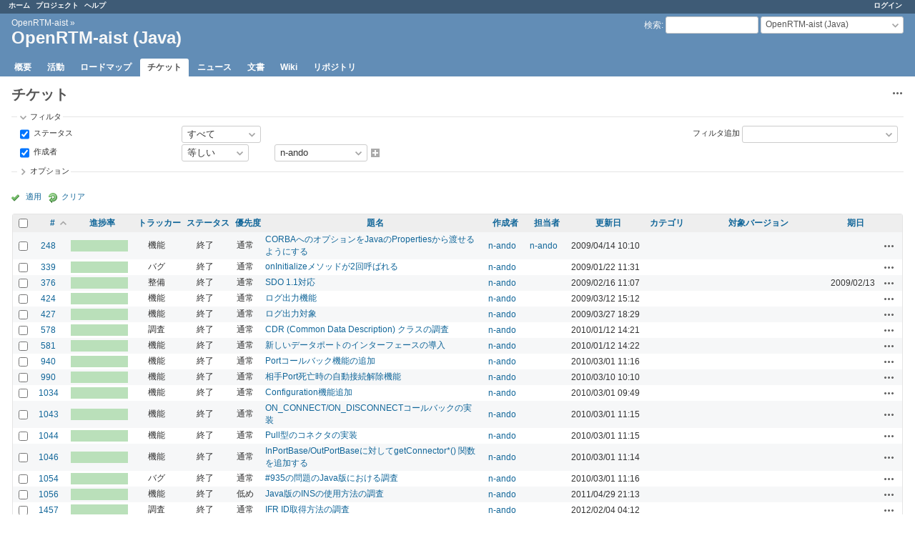

--- FILE ---
content_type: text/html; charset=utf-8
request_url: https://www.openrtm.org/redmine/projects/openrtm-aist-java/issues?author_id=29&set_filter=1&sort=id&status_id=%2A&subproject_id=%21%2A
body_size: 11775
content:
<!DOCTYPE html>
<html lang="ja">
<head>
<meta charset="utf-8" />
<title>チケット - OpenRTM-aist (Java) - Redmine for OpenRTM-aist</title>
<meta name="viewport" content="width=device-width, initial-scale=1">
<meta name="description" content="Redmine" />
<meta name="keywords" content="issue,bug,tracker" />
<meta name="csrf-param" content="authenticity_token" />
<meta name="csrf-token" content="hhvJFx4ewV4yqeCKd+L62bACbYQiadUAi8mCmuI3jhzyJFRu+axasUj6dtbzpvBVJtPSP/6xCzfkuHXasRiQqw==" />
<link rel='shortcut icon' href='/redmine/favicon.ico?1718153102' />
<link rel="stylesheet" media="all" href="/redmine/stylesheets/jquery/jquery-ui-1.13.2.css?1718153102" />
<link rel="stylesheet" media="all" href="/redmine/stylesheets/tribute-5.1.3.css?1718153102" />
<link rel="stylesheet" media="all" href="/redmine/stylesheets/application.css?1718153102" />
<link rel="stylesheet" media="all" href="/redmine/stylesheets/responsive.css?1718153102" />

<script src="/redmine/javascripts/jquery-3.6.1-ui-1.13.2-ujs-6.1.7.6.js?1718153102"></script>
<script src="/redmine/javascripts/tribute-5.1.3.min.js?1718153102"></script>
<script src="/redmine/javascripts/tablesort-5.2.1.min.js?1718153102"></script>
<script src="/redmine/javascripts/tablesort-5.2.1.number.min.js?1718153102"></script>
<script src="/redmine/javascripts/application.js?1718153102"></script>
<script src="/redmine/javascripts/responsive.js?1718153102"></script>
<script>
//<![CDATA[
$(window).on('load', function(){ warnLeavingUnsaved('このページから移動すると、保存されていないデータが失われます。'); });
//]]>
</script>

<script>
//<![CDATA[
rm = window.rm || {};rm.AutoComplete = rm.AutoComplete || {};rm.AutoComplete.dataSources = JSON.parse('{"issues":"/redmine/issues/auto_complete?project_id=openrtm-aist-java\u0026q=","wiki_pages":"/redmine/wiki_pages/auto_complete?project_id=openrtm-aist-java\u0026q="}');
//]]>
</script>

<!-- page specific tags -->
<script>
//<![CDATA[
var datepickerOptions={dateFormat: 'yy-mm-dd', firstDay: 0, showOn: 'button', buttonImageOnly: true, buttonImage: '/redmine/images/calendar.png?1718153102', showButtonPanel: true, showWeek: true, showOtherMonths: true, selectOtherMonths: true, changeMonth: true, changeYear: true, beforeShow: beforeShowDatePicker};
//]]>
</script><script src="/redmine/javascripts/i18n/datepicker-ja.js?1718153102"></script>    <link rel="alternate" type="application/atom+xml" title="チケット" href="http://www.openrtm.org/redmine/projects/openrtm-aist-java/issues.atom" />
    <link rel="alternate" type="application/atom+xml" title="全変更の詳細" href="http://www.openrtm.org/redmine/issues/changes.atom" />
<script src="/redmine/javascripts/context_menu.js?1718153102"></script><link rel="stylesheet" media="screen" href="/redmine/stylesheets/context_menu.css?1718153102" /></head>
<body class="project-openrtm-aist-java has-main-menu controller-issues action-index avatars-off">

<div id="wrapper">

<div class="flyout-menu js-flyout-menu">

        <div class="flyout-menu__search">
            <form action="/redmine/projects/openrtm-aist-java/search" accept-charset="UTF-8" name="form-92bccebc" method="get"><input name="utf8" type="hidden" value="&#x2713;" autocomplete="off" />
            <input type="hidden" name="issues" value="1" autocomplete="off" />
            <label class="search-magnifier search-magnifier--flyout" for="flyout-search">&#9906;</label>
            <input type="text" name="q" id="flyout-search" class="small js-search-input" placeholder="検索" />
</form>        </div>


        <h3>プロジェクト</h3>
        <span class="js-project-menu"></span>

    <h3>全般</h3>
    <span class="js-general-menu"></span>

    <span class="js-sidebar flyout-menu__sidebar"></span>

    <h3>プロフィール</h3>
    <span class="js-profile-menu"></span>

</div>


<div id="top-menu">
    <div id="account">
        <ul><li><a class="login" href="/redmine/login">ログイン</a></li></ul>    </div>
    
    <ul><li><a class="home" href="/redmine/">ホーム</a></li><li><a class="projects" href="/redmine/projects">プロジェクト</a></li><li><a target="_blank" rel="noopener" class="help" href="https://www.redmine.org/guide">ヘルプ</a></li></ul></div>

<div id="header">

    <a href="#" class="mobile-toggle-button js-flyout-menu-toggle-button"></a>

    <div id="quick-search">
        <form action="/redmine/projects/openrtm-aist-java/search" accept-charset="UTF-8" name="form-19a95d24" method="get"><input name="utf8" type="hidden" value="&#x2713;" autocomplete="off" />
        <input type="hidden" name="scope" autocomplete="off" />
        <input type="hidden" name="issues" value="1" autocomplete="off" />
        <label for='q'>
          <a accesskey="4" href="/redmine/projects/openrtm-aist-java/search">検索</a>:
        </label>
        <input type="text" name="q" id="q" size="20" class="small" accesskey="f" data-auto-complete="true" />
</form>        <div id="project-jump" class="drdn"><span class="drdn-trigger">OpenRTM-aist (Java)</span><div class="drdn-content"><div class="quick-search"><input type="text" name="q" id="projects-quick-search" value="" class="autocomplete" data-automcomplete-url="/redmine/projects/autocomplete.js?jump=issues" autocomplete="off" /></div><div class="drdn-items projects selection"></div><div class="drdn-items all-projects selection"><a href="/redmine/projects?jump=issues">全プロジェクト</a></div></div></div>
    </div>

    <h1><span class="breadcrumbs"><a class="root" href="/redmine/projects/openrtm-aist?jump=issues">OpenRTM-aist</a><span class="separator"> &raquo; </span></span><span class="current-project">OpenRTM-aist (Java)</span></h1>

    <div id="main-menu" class="tabs">
        <ul><li><a class="overview" href="/redmine/projects/openrtm-aist-java">概要</a></li><li><a class="activity" href="/redmine/projects/openrtm-aist-java/activity">活動</a></li><li><a class="roadmap" href="/redmine/projects/openrtm-aist-java/roadmap">ロードマップ</a></li><li><a class="issues selected" href="/redmine/projects/openrtm-aist-java/issues">チケット</a></li><li><a class="news" href="/redmine/projects/openrtm-aist-java/news">ニュース</a></li><li><a class="documents" href="/redmine/projects/openrtm-aist-java/documents">文書</a></li><li><a class="wiki" href="/redmine/projects/openrtm-aist-java/wiki">Wiki</a></li><li><a class="repository" href="/redmine/projects/openrtm-aist-java/repository">リポジトリ</a></li></ul>
        <div class="tabs-buttons" style="display:none;">
            <button class="tab-left" onclick="moveTabLeft(this); return false;"></button>
            <button class="tab-right" onclick="moveTabRight(this); return false;"></button>
        </div>
    </div>
</div>

<div id="main" class="nosidebar">
    <div id="sidebar">
        

        
    </div>

    <div id="content">
        
        <div class="contextual">
  <span class="drdn"><span class="drdn-trigger"><span class="icon-only icon-actions" title="操作">操作</span></span><div class="drdn-content"><div class="drdn-items">
      <a class="icon icon-stats" href="/redmine/projects/openrtm-aist-java/issues/report">サマリー</a>


    
</div></div></span></div>

<h2>チケット</h2>

<form id="query_form" action="/redmine/projects/openrtm-aist-java/issues" accept-charset="UTF-8" name="query_form-8a56fa6d" method="get"><input name="utf8" type="hidden" value="&#x2713;" autocomplete="off" />
  <input type="hidden" name="set_filter" id="set_filter" value="1" autocomplete="off" />
<input type="hidden" name="type" id="query_type" value="IssueQuery" disabled="disabled" autocomplete="off" />
<input type="hidden" name="sort" value="id" autocomplete="off" />

<div id="query_form_with_buttons" class="hide-when-print">
<div id="query_form_content">
  <fieldset id="filters" class="collapsible ">
    <legend onclick="toggleFieldset(this);" class="icon icon-expanded">フィルタ</legend>
    <div style="">
      <script>
//<![CDATA[

var operatorLabels = {"=":"等しい","!":"等しくない","o":"未完了","c":"完了","!*":"なし","*":"すべて","\u003e=":"以上","\u003c=":"以下","\u003e\u003c":"次の範囲内","\u003ct+":"N日後以前","\u003et+":"N日後以降","\u003e\u003ct+":"今後N日","t+":"N日後","nd":"明日","t":"今日","ld":"昨日","nw":"来週","w":"今週","lw":"先週","l2w":"直近2週間","nm":"来月","m":"今月","lm":"先月","y":"今年","\u003et-":"N日前以降","\u003ct-":"N日前以前","\u003e\u003ct-":"過去N日","t-":"N日前","~":"含む","!~":"含まない","*~":"いずれかを含む","^":"前方一致","$":"後方一致","=p":"次のプロジェクト内のチケット","=!p":"次のプロジェクト外のチケット","!p":"次のプロジェクト内のチケットを除く","*o":"未完了のチケット","!o":"なし または完了したチケット","ev":"現在\/過去の値","!ev":"一度もない","cf":"過去の値"};
var operatorByType = {"list":["=","!"],"list_with_history":["=","!","ev","!ev","cf"],"list_status":["o","=","!","ev","!ev","cf","c","*"],"list_optional":["=","!","!*","*"],"list_optional_with_history":["=","!","ev","!ev","cf","!*","*"],"list_subprojects":["*","!*","=","!"],"date":["=","\u003e=","\u003c=","\u003e\u003c","\u003ct+","\u003et+","\u003e\u003ct+","t+","nd","t","ld","nw","w","lw","l2w","nm","m","lm","y","\u003et-","\u003ct-","\u003e\u003ct-","t-","!*","*"],"date_past":["=","\u003e=","\u003c=","\u003e\u003c","\u003et-","\u003ct-","\u003e\u003ct-","t-","t","ld","w","lw","l2w","m","lm","y","!*","*"],"string":["~","*~","=","!~","!","^","$","!*","*"],"text":["~","*~","!~","^","$","!*","*"],"search":["~","*~","!~"],"integer":["=","\u003e=","\u003c=","\u003e\u003c","!*","*"],"float":["=","\u003e=","\u003c=","\u003e\u003c","!*","*"],"relation":["=","!","=p","=!p","!p","*o","!o","!*","*"],"tree":["=","~","!*","*"]};
var availableFilters = {"status_id":{"type":"list_status","name":"ステータス","remote":true,"values":[["新規","1"],["担当","2"],["解決","3"],["フィードバック","4"],["終了","5"],["却下","6"]]},"tracker_id":{"type":"list_with_history","name":"トラッカー","values":[["バグ","1"],["機能","2"],["サポート","3"],["サンプル","4"],["マニュアル","5"],["整備","6"],["調査","7"]]},"priority_id":{"type":"list_with_history","name":"優先度","values":[["低め","3"],["通常","4"],["高め","5"],["急いで","6"],["今すぐ","7"]]},"author_id":{"type":"list","name":"作成者","remote":true,"values":[["ga","77","有効"],["gbiggs","43","有効"],["harumi","35","有効"],["hattori","6","有効"],["kanehiro","11","有効"],["kawasaki","255","有効"],["kencyo","86","有効"],["kurihara","30","有効"],["matsusaka","15","有効"],["miyamoto","133","有効"],["n-ando","29","有効"],["n-miyamoto","135","有効"],["n.kawauchi","111","有効"],["nakaoka","3","有効"],["sekiyama","117","有効"],["tanikawa","93","有効"],["toku","33","有効"],["tsuji","17","有効"],["warataka","7","有効"],["win-ei","120","有効"],["匿名ユーザー","2"]]},"assigned_to_id":{"type":"list_optional_with_history","name":"担当者","remote":true},"member_of_group":{"type":"list_optional","name":"担当者のグループ","remote":true},"assigned_to_role":{"type":"list_optional","name":"担当者のロール","remote":true},"fixed_version_id":{"type":"list_optional_with_history","name":"対象バージョン","remote":true},"fixed_version.due_date":{"type":"date","name":"対象バージョンの 期日","values":null},"fixed_version.status":{"type":"list","name":"対象バージョンの ステータス","values":[["進行中","open"],["ロック中","locked"],["終了","closed"]]},"category_id":{"type":"list_optional_with_history","name":"カテゴリ","remote":true},"subject":{"type":"text","name":"題名","values":null},"description":{"type":"text","name":"説明","values":null},"notes":{"type":"text","name":"コメント","values":null},"created_on":{"type":"date_past","name":"作成日","values":null},"updated_on":{"type":"date_past","name":"更新日","values":null},"closed_on":{"type":"date_past","name":"終了日","values":null},"start_date":{"type":"date","name":"開始日","values":null},"due_date":{"type":"date","name":"期日","values":null},"estimated_hours":{"type":"float","name":"予定工数","values":null},"done_ratio":{"type":"integer","name":"進捗率","values":null},"attachment":{"type":"text","name":"ファイル","values":null},"attachment_description":{"type":"text","name":"ファイルの説明","values":null},"updated_by":{"type":"list","name":"更新者","remote":true},"last_updated_by":{"type":"list","name":"最終更新者","remote":true},"relates":{"type":"relation","name":"関連している","remote":true},"duplicates":{"type":"relation","name":"次のチケットと重複","remote":true},"duplicated":{"type":"relation","name":"次のチケットが重複","remote":true},"blocks":{"type":"relation","name":"ブロック先","remote":true},"blocked":{"type":"relation","name":"ブロック元","remote":true},"precedes":{"type":"relation","name":"次のチケットに先行","remote":true},"follows":{"type":"relation","name":"次のチケットに後続","remote":true},"copied_to":{"type":"relation","name":"コピー先","remote":true},"copied_from":{"type":"relation","name":"コピー元","remote":true},"parent_id":{"type":"tree","name":"親チケット","values":null},"child_id":{"type":"tree","name":"子チケット","values":null},"issue_id":{"type":"integer","name":"チケット","values":null},"any_searchable":{"type":"search","name":"全検索対象テキスト","values":null}};
var labelDayPlural = "日";

var filtersUrl = "\/redmine\/queries\/filter?project_id=6\u0026type=IssueQuery";

$(document).ready(function(){
  initFilters();
  addFilter("status_id", "*", [""]);
  addFilter("author_id", "=", ["29"]);
});

//]]>
</script>
<table id="filters-table">
</table>

<div class="add-filter">
<label for="add_filter_select">フィルタ追加</label>
<select id="add_filter_select"><option value="">&nbsp;</option>
<option value="status_id">ステータス</option>
<option value="tracker_id">トラッカー</option>
<option value="priority_id">優先度</option>
<option value="author_id">作成者</option>
<option value="assigned_to_id">担当者</option>
<option value="fixed_version_id">対象バージョン</option>
<option value="category_id">カテゴリ</option>
<option value="done_ratio">進捗率</option>
<option value="updated_by">更新者</option>
<option value="last_updated_by">最終更新者</option>
<option value="issue_id">チケット</option><optgroup label="テキスト"><option value="subject">題名</option>
<option value="description">説明</option>
<option value="notes">コメント</option>
<option value="any_searchable">全検索対象テキスト</option></optgroup><optgroup label="日付"><option value="created_on">作成日</option>
<option value="updated_on">更新日</option>
<option value="closed_on">終了日</option>
<option value="start_date">開始日</option>
<option value="due_date">期日</option></optgroup><optgroup label="時間管理"><option value="estimated_hours">予定工数</option></optgroup><optgroup label="ファイル"><option value="attachment">ファイル</option>
<option value="attachment_description">ファイルの説明</option></optgroup><optgroup label="担当者"><option value="member_of_group">担当者のグループ</option>
<option value="assigned_to_role">担当者のロール</option></optgroup><optgroup label="対象バージョン"><option value="fixed_version.due_date">対象バージョンの 期日</option>
<option value="fixed_version.status">対象バージョンの ステータス</option></optgroup><optgroup label="関係"><option value="relates">関連している</option>
<option value="duplicates">次のチケットと重複</option>
<option value="duplicated">次のチケットが重複</option>
<option value="blocks">ブロック先</option>
<option value="blocked">ブロック元</option>
<option value="precedes">次のチケットに先行</option>
<option value="follows">次のチケットに後続</option>
<option value="copied_to">コピー先</option>
<option value="copied_from">コピー元</option>
<option value="parent_id">親チケット</option>
<option value="child_id">子チケット</option></optgroup></select>
</div>

<input type="hidden" name="f[]" id="f_" value="" autocomplete="off" />

    </div>
  </fieldset>

    <fieldset id="options" class="collapsible collapsed">
      <legend onclick="toggleFieldset(this);" class="icon icon-collapsed">オプション</legend>
        <div class="hidden">
          <table id="list-definition" class="">
            <tr>
              <td class="field">項目</td>
              <td>
<span class="query-columns">
  <span>
      <label for="available_c">利用できる項目</label>
      <select name="available_columns[]" id="available_c" multiple="multiple" size="10" ondblclick="moveOptions(this.form.available_c, this.form.selected_c);"><option value="project">プロジェクト</option>
<option value="parent">親チケット</option>
<option value="parent.subject">親チケットの題名</option>
<option value="start_date">開始日</option>
<option value="estimated_hours">予定工数</option>
<option value="total_estimated_hours">合計予定工数</option>
<option value="created_on">作成日</option>
<option value="closed_on">終了日</option>
<option value="last_updated_by">最終更新者</option>
<option value="relations">関連するチケット</option>
<option value="attachments">ファイル</option></select>
  </span>
  <span class="buttons">
      <input type="button" value="&#8594;" class="move-right"
       onclick="moveOptions(this.form.available_c, this.form.selected_c);" />
      <input type="button" value="&#8592;" class="move-left"
       onclick="moveOptions(this.form.selected_c, this.form.available_c);" />
  </span>
  <span>
      <label for="selected_c">選択された項目</label>
      <select name="c[]" id="selected_c" multiple="multiple" size="10" ondblclick="moveOptions(this.form.selected_c, this.form.available_c);"><option value="done_ratio">進捗率</option>
<option value="tracker">トラッカー</option>
<option value="status">ステータス</option>
<option value="priority">優先度</option>
<option value="subject">題名</option>
<option value="author">作成者</option>
<option value="assigned_to">担当者</option>
<option value="updated_on">更新日</option>
<option value="category">カテゴリ</option>
<option value="fixed_version">対象バージョン</option>
<option value="due_date">期日</option></select>
  </span>
  <span class="buttons">
      <input type="button" value="&#8648;" onclick="moveOptionTop(this.form.selected_c);" />
      <input type="button" value="&#8593;" onclick="moveOptionUp(this.form.selected_c);" />
      <input type="button" value="&#8595;" onclick="moveOptionDown(this.form.selected_c);" />
      <input type="button" value="&#8650;" onclick="moveOptionBottom(this.form.selected_c);" />
  </span>
</span>

<script>
//<![CDATA[

$(document).ready(function(){
  $('.query-columns').closest('form').submit(function(){
    $('#selected_c option:not(:disabled)').prop('selected', true);
  });
});

//]]>
</script></td>
            </tr>
            <tr>
              <td class="field"><label for='group_by'>グループ条件</label></td>
              <td><select name="group_by" id="group_by"><option value="">&nbsp;</option>
<option value="project">プロジェクト</option>
<option value="tracker">トラッカー</option>
<option value="status">ステータス</option>
<option value="priority">優先度</option>
<option value="author">作成者</option>
<option value="assigned_to">担当者</option>
<option value="updated_on">更新日</option>
<option value="category">カテゴリ</option>
<option value="fixed_version">対象バージョン</option>
<option value="start_date">開始日</option>
<option value="due_date">期日</option>
<option value="done_ratio">進捗率</option>
<option value="created_on">作成日</option>
<option value="closed_on">終了日</option></select></td>
            </tr>
            <tr>
              <td class="field">表示</td>
              <td><label class="inline"><input type="checkbox" name="c[]" value="description" /> 説明</label><label class="inline"><input type="checkbox" name="c[]" value="last_notes" /> 最新のコメント</label></td>
            </tr>
            <tr>
              <td>合計</td>
              <td><label class="inline"><input type="checkbox" name="t[]" value="estimated_hours" /> 予定工数</label><input type="hidden" name="t[]" id="t_" value="" autocomplete="off" /></td>
            </tr>
        </table>
      </div>
    </fieldset>
</div>

<p class="buttons">
  <a href="#" onclick="$(&quot;#query_form&quot;).submit(); return false;" class="icon icon-checked">適用</a>
  <a class="icon icon-reload" href="/redmine/projects/openrtm-aist-java/issues?set_filter=1&amp;sort=">クリア</a>
</p>
</div>



<script>
//<![CDATA[

$(function ($) {
  $('input[name=display_type]').change(function (e) {
    if ($("#display_type_list").is(':checked')) {
      $('table#list-definition').show();
    } else {
      $('table#list-definition').hide();
    }

  })
});


//]]>
</script>
</form>


<form data-cm-url="/redmine/issues/context_menu" action="/redmine/projects/openrtm-aist-java/issues" accept-charset="UTF-8" name="form-02a26de0" method="post"><input name="utf8" type="hidden" value="&#x2713;" autocomplete="off" /><input type="hidden" name="authenticity_token" value="dQG+BeZg/YyB1+NqyAIacysr6ZEEW+7cHll3T3vA05kBPiN8AdJmY/uEdTZMRhD/vfpWKtiDMOtxKIAPKO/NLg==" autocomplete="off" /><input type="hidden" name="back_url" value="/redmine/projects/openrtm-aist-java/issues?author_id=29&amp;set_filter=1&amp;sort=id&amp;status_id=%2A&amp;subproject_id=%21%2A" autocomplete="off" />
<input type="hidden" name="c[]" value="id" autocomplete="off" /><input type="hidden" name="c[]" value="done_ratio" autocomplete="off" /><input type="hidden" name="c[]" value="tracker" autocomplete="off" /><input type="hidden" name="c[]" value="status" autocomplete="off" /><input type="hidden" name="c[]" value="priority" autocomplete="off" /><input type="hidden" name="c[]" value="subject" autocomplete="off" /><input type="hidden" name="c[]" value="author" autocomplete="off" /><input type="hidden" name="c[]" value="assigned_to" autocomplete="off" /><input type="hidden" name="c[]" value="updated_on" autocomplete="off" /><input type="hidden" name="c[]" value="category" autocomplete="off" /><input type="hidden" name="c[]" value="fixed_version" autocomplete="off" /><input type="hidden" name="c[]" value="due_date" autocomplete="off" />
<div class="autoscroll">
<table class="list issues odd-even sort-by-id sort-asc">
  <thead>
    <tr>
      <th class="checkbox hide-when-print">
        <input type="checkbox" name="check_all" id="check_all" value="" class="toggle-selection" title="すべてにチェックをつける / すべてのチェックを外す" />
      </th>
        <th class="id"><a title="並べ替え &quot;#&quot;" class="sort asc icon icon-sorted-desc" href="/redmine/projects/openrtm-aist-java/issues?author_id=29&amp;set_filter=1&amp;sort=id%3Adesc&amp;status_id=%2A&amp;subproject_id=%21%2A">#</a></th>
        <th class="done_ratio"><a title="並べ替え &quot;進捗率&quot;" href="/redmine/projects/openrtm-aist-java/issues?author_id=29&amp;set_filter=1&amp;sort=done_ratio%2Cid&amp;status_id=%2A&amp;subproject_id=%21%2A">進捗率</a></th>
        <th class="tracker"><a title="並べ替え &quot;トラッカー&quot;" href="/redmine/projects/openrtm-aist-java/issues?author_id=29&amp;set_filter=1&amp;sort=tracker%2Cid&amp;status_id=%2A&amp;subproject_id=%21%2A">トラッカー</a></th>
        <th class="status"><a title="並べ替え &quot;ステータス&quot;" href="/redmine/projects/openrtm-aist-java/issues?author_id=29&amp;set_filter=1&amp;sort=status%2Cid&amp;status_id=%2A&amp;subproject_id=%21%2A">ステータス</a></th>
        <th class="priority"><a title="並べ替え &quot;優先度&quot;" href="/redmine/projects/openrtm-aist-java/issues?author_id=29&amp;set_filter=1&amp;sort=priority%3Adesc%2Cid&amp;status_id=%2A&amp;subproject_id=%21%2A">優先度</a></th>
        <th class="subject"><a title="並べ替え &quot;題名&quot;" href="/redmine/projects/openrtm-aist-java/issues?author_id=29&amp;set_filter=1&amp;sort=subject%2Cid&amp;status_id=%2A&amp;subproject_id=%21%2A">題名</a></th>
        <th class="author"><a title="並べ替え &quot;作成者&quot;" href="/redmine/projects/openrtm-aist-java/issues?author_id=29&amp;set_filter=1&amp;sort=author%2Cid&amp;status_id=%2A&amp;subproject_id=%21%2A">作成者</a></th>
        <th class="assigned_to"><a title="並べ替え &quot;担当者&quot;" href="/redmine/projects/openrtm-aist-java/issues?author_id=29&amp;set_filter=1&amp;sort=assigned_to%2Cid&amp;status_id=%2A&amp;subproject_id=%21%2A">担当者</a></th>
        <th class="updated_on"><a title="並べ替え &quot;更新日&quot;" href="/redmine/projects/openrtm-aist-java/issues?author_id=29&amp;set_filter=1&amp;sort=updated_on%3Adesc%2Cid&amp;status_id=%2A&amp;subproject_id=%21%2A">更新日</a></th>
        <th class="category"><a title="並べ替え &quot;カテゴリ&quot;" href="/redmine/projects/openrtm-aist-java/issues?author_id=29&amp;set_filter=1&amp;sort=category%2Cid&amp;status_id=%2A&amp;subproject_id=%21%2A">カテゴリ</a></th>
        <th class="fixed_version"><a title="並べ替え &quot;対象バージョン&quot;" href="/redmine/projects/openrtm-aist-java/issues?author_id=29&amp;set_filter=1&amp;sort=fixed_version%2Cid&amp;status_id=%2A&amp;subproject_id=%21%2A">対象バージョン</a></th>
        <th class="due_date"><a title="並べ替え &quot;期日&quot;" href="/redmine/projects/openrtm-aist-java/issues?author_id=29&amp;set_filter=1&amp;sort=due_date%2Cid&amp;status_id=%2A&amp;subproject_id=%21%2A">期日</a></th>
      <th class="buttons"></th>
    </tr>
  </thead>
  <tbody>
  <tr id="issue-248" class="hascontextmenu odd issue tracker-2 status-5 priority-4 priority-default closed ">
    <td class="checkbox hide-when-print"><input type="checkbox" name="ids[]" value="248" /></td>
    <td class="id"><a href="/redmine/issues/248">248</a></td>
    <td class="done_ratio"><table class="progress progress-100"><tr><td style="width: 100%;" class="closed" title="100%"></td></tr></table><p class="percent"></p></td>
    <td class="tracker">機能</td>
    <td class="status">終了</td>
    <td class="priority">通常</td>
    <td class="subject"><a href="/redmine/issues/248">CORBAへのオプションをJavaのPropertiesから渡せるようにする</a></td>
    <td class="author"><a class="user active" href="/redmine/users/29">n-ando</a></td>
    <td class="assigned_to"><a class="user active" href="/redmine/users/29">n-ando</a></td>
    <td class="updated_on">2009/04/14 10:10</td>
    <td class="category"></td>
    <td class="fixed_version"></td>
    <td class="due_date"></td>
    <td class="buttons"><a title="操作" class="icon-only icon-actions js-contextmenu" href="#">操作</a></td>
  </tr>
  <tr id="issue-339" class="hascontextmenu even issue tracker-1 status-5 priority-4 priority-default closed ">
    <td class="checkbox hide-when-print"><input type="checkbox" name="ids[]" value="339" /></td>
    <td class="id"><a href="/redmine/issues/339">339</a></td>
    <td class="done_ratio"><table class="progress progress-100"><tr><td style="width: 100%;" class="closed" title="100%"></td></tr></table><p class="percent"></p></td>
    <td class="tracker">バグ</td>
    <td class="status">終了</td>
    <td class="priority">通常</td>
    <td class="subject"><a href="/redmine/issues/339">onInitializeメソッドが2回呼ばれる</a></td>
    <td class="author"><a class="user active" href="/redmine/users/29">n-ando</a></td>
    <td class="assigned_to"></td>
    <td class="updated_on">2009/01/22 11:31</td>
    <td class="category"></td>
    <td class="fixed_version"></td>
    <td class="due_date"></td>
    <td class="buttons"><a title="操作" class="icon-only icon-actions js-contextmenu" href="#">操作</a></td>
  </tr>
  <tr id="issue-376" class="hascontextmenu odd issue tracker-6 status-5 priority-4 priority-default closed behind-schedule ">
    <td class="checkbox hide-when-print"><input type="checkbox" name="ids[]" value="376" /></td>
    <td class="id"><a href="/redmine/issues/376">376</a></td>
    <td class="done_ratio"><table class="progress progress-100"><tr><td style="width: 100%;" class="closed" title="100%"></td></tr></table><p class="percent"></p></td>
    <td class="tracker">整備</td>
    <td class="status">終了</td>
    <td class="priority">通常</td>
    <td class="subject"><a href="/redmine/issues/376">SDO 1.1対応</a></td>
    <td class="author"><a class="user active" href="/redmine/users/29">n-ando</a></td>
    <td class="assigned_to"></td>
    <td class="updated_on">2009/02/16 11:07</td>
    <td class="category"></td>
    <td class="fixed_version"></td>
    <td class="due_date">2009/02/13</td>
    <td class="buttons"><a title="操作" class="icon-only icon-actions js-contextmenu" href="#">操作</a></td>
  </tr>
  <tr id="issue-424" class="hascontextmenu even issue tracker-2 status-5 priority-4 priority-default closed ">
    <td class="checkbox hide-when-print"><input type="checkbox" name="ids[]" value="424" /></td>
    <td class="id"><a href="/redmine/issues/424">424</a></td>
    <td class="done_ratio"><table class="progress progress-100"><tr><td style="width: 100%;" class="closed" title="100%"></td></tr></table><p class="percent"></p></td>
    <td class="tracker">機能</td>
    <td class="status">終了</td>
    <td class="priority">通常</td>
    <td class="subject"><a href="/redmine/issues/424">ログ出力機能</a></td>
    <td class="author"><a class="user active" href="/redmine/users/29">n-ando</a></td>
    <td class="assigned_to"></td>
    <td class="updated_on">2009/03/12 15:12</td>
    <td class="category"></td>
    <td class="fixed_version"></td>
    <td class="due_date"></td>
    <td class="buttons"><a title="操作" class="icon-only icon-actions js-contextmenu" href="#">操作</a></td>
  </tr>
  <tr id="issue-427" class="hascontextmenu odd issue tracker-2 status-5 priority-4 priority-default closed ">
    <td class="checkbox hide-when-print"><input type="checkbox" name="ids[]" value="427" /></td>
    <td class="id"><a href="/redmine/issues/427">427</a></td>
    <td class="done_ratio"><table class="progress progress-100"><tr><td style="width: 100%;" class="closed" title="100%"></td></tr></table><p class="percent"></p></td>
    <td class="tracker">機能</td>
    <td class="status">終了</td>
    <td class="priority">通常</td>
    <td class="subject"><a href="/redmine/issues/427">ログ出力対象</a></td>
    <td class="author"><a class="user active" href="/redmine/users/29">n-ando</a></td>
    <td class="assigned_to"></td>
    <td class="updated_on">2009/03/27 18:29</td>
    <td class="category"></td>
    <td class="fixed_version"></td>
    <td class="due_date"></td>
    <td class="buttons"><a title="操作" class="icon-only icon-actions js-contextmenu" href="#">操作</a></td>
  </tr>
  <tr id="issue-578" class="hascontextmenu even issue tracker-7 status-5 priority-4 priority-default closed ">
    <td class="checkbox hide-when-print"><input type="checkbox" name="ids[]" value="578" /></td>
    <td class="id"><a href="/redmine/issues/578">578</a></td>
    <td class="done_ratio"><table class="progress progress-100"><tr><td style="width: 100%;" class="closed" title="100%"></td></tr></table><p class="percent"></p></td>
    <td class="tracker">調査</td>
    <td class="status">終了</td>
    <td class="priority">通常</td>
    <td class="subject"><a href="/redmine/issues/578">CDR (Common Data Description) クラスの調査</a></td>
    <td class="author"><a class="user active" href="/redmine/users/29">n-ando</a></td>
    <td class="assigned_to"></td>
    <td class="updated_on">2010/01/12 14:21</td>
    <td class="category"></td>
    <td class="fixed_version"></td>
    <td class="due_date"></td>
    <td class="buttons"><a title="操作" class="icon-only icon-actions js-contextmenu" href="#">操作</a></td>
  </tr>
  <tr id="issue-581" class="hascontextmenu odd issue tracker-2 status-5 priority-4 priority-default closed ">
    <td class="checkbox hide-when-print"><input type="checkbox" name="ids[]" value="581" /></td>
    <td class="id"><a href="/redmine/issues/581">581</a></td>
    <td class="done_ratio"><table class="progress progress-100"><tr><td style="width: 100%;" class="closed" title="100%"></td></tr></table><p class="percent"></p></td>
    <td class="tracker">機能</td>
    <td class="status">終了</td>
    <td class="priority">通常</td>
    <td class="subject"><a href="/redmine/issues/581">新しいデータポートのインターフェースの導入</a></td>
    <td class="author"><a class="user active" href="/redmine/users/29">n-ando</a></td>
    <td class="assigned_to"></td>
    <td class="updated_on">2010/01/12 14:22</td>
    <td class="category"></td>
    <td class="fixed_version"></td>
    <td class="due_date"></td>
    <td class="buttons"><a title="操作" class="icon-only icon-actions js-contextmenu" href="#">操作</a></td>
  </tr>
  <tr id="issue-940" class="hascontextmenu even issue tracker-2 status-5 priority-4 priority-default closed ">
    <td class="checkbox hide-when-print"><input type="checkbox" name="ids[]" value="940" /></td>
    <td class="id"><a href="/redmine/issues/940">940</a></td>
    <td class="done_ratio"><table class="progress progress-100"><tr><td style="width: 100%;" class="closed" title="100%"></td></tr></table><p class="percent"></p></td>
    <td class="tracker">機能</td>
    <td class="status">終了</td>
    <td class="priority">通常</td>
    <td class="subject"><a href="/redmine/issues/940">Portコールバック機能の追加</a></td>
    <td class="author"><a class="user active" href="/redmine/users/29">n-ando</a></td>
    <td class="assigned_to"></td>
    <td class="updated_on">2010/03/01 11:16</td>
    <td class="category"></td>
    <td class="fixed_version"></td>
    <td class="due_date"></td>
    <td class="buttons"><a title="操作" class="icon-only icon-actions js-contextmenu" href="#">操作</a></td>
  </tr>
  <tr id="issue-990" class="hascontextmenu odd issue tracker-2 status-5 priority-4 priority-default closed ">
    <td class="checkbox hide-when-print"><input type="checkbox" name="ids[]" value="990" /></td>
    <td class="id"><a href="/redmine/issues/990">990</a></td>
    <td class="done_ratio"><table class="progress progress-100"><tr><td style="width: 100%;" class="closed" title="100%"></td></tr></table><p class="percent"></p></td>
    <td class="tracker">機能</td>
    <td class="status">終了</td>
    <td class="priority">通常</td>
    <td class="subject"><a href="/redmine/issues/990">相手Port死亡時の自動接続解除機能</a></td>
    <td class="author"><a class="user active" href="/redmine/users/29">n-ando</a></td>
    <td class="assigned_to"></td>
    <td class="updated_on">2010/03/10 10:10</td>
    <td class="category"></td>
    <td class="fixed_version"></td>
    <td class="due_date"></td>
    <td class="buttons"><a title="操作" class="icon-only icon-actions js-contextmenu" href="#">操作</a></td>
  </tr>
  <tr id="issue-1034" class="hascontextmenu even issue tracker-2 status-5 priority-4 priority-default closed ">
    <td class="checkbox hide-when-print"><input type="checkbox" name="ids[]" value="1034" /></td>
    <td class="id"><a href="/redmine/issues/1034">1034</a></td>
    <td class="done_ratio"><table class="progress progress-100"><tr><td style="width: 100%;" class="closed" title="100%"></td></tr></table><p class="percent"></p></td>
    <td class="tracker">機能</td>
    <td class="status">終了</td>
    <td class="priority">通常</td>
    <td class="subject"><a href="/redmine/issues/1034">Configuration機能追加</a></td>
    <td class="author"><a class="user active" href="/redmine/users/29">n-ando</a></td>
    <td class="assigned_to"></td>
    <td class="updated_on">2010/03/01 09:49</td>
    <td class="category"></td>
    <td class="fixed_version"></td>
    <td class="due_date"></td>
    <td class="buttons"><a title="操作" class="icon-only icon-actions js-contextmenu" href="#">操作</a></td>
  </tr>
  <tr id="issue-1043" class="hascontextmenu odd issue tracker-2 status-5 priority-4 priority-default closed ">
    <td class="checkbox hide-when-print"><input type="checkbox" name="ids[]" value="1043" /></td>
    <td class="id"><a href="/redmine/issues/1043">1043</a></td>
    <td class="done_ratio"><table class="progress progress-100"><tr><td style="width: 100%;" class="closed" title="100%"></td></tr></table><p class="percent"></p></td>
    <td class="tracker">機能</td>
    <td class="status">終了</td>
    <td class="priority">通常</td>
    <td class="subject"><a href="/redmine/issues/1043">ON_CONNECT/ON_DISCONNECTコールバックの実装</a></td>
    <td class="author"><a class="user active" href="/redmine/users/29">n-ando</a></td>
    <td class="assigned_to"></td>
    <td class="updated_on">2010/03/01 11:15</td>
    <td class="category"></td>
    <td class="fixed_version"></td>
    <td class="due_date"></td>
    <td class="buttons"><a title="操作" class="icon-only icon-actions js-contextmenu" href="#">操作</a></td>
  </tr>
  <tr id="issue-1044" class="hascontextmenu even issue tracker-2 status-5 priority-4 priority-default closed ">
    <td class="checkbox hide-when-print"><input type="checkbox" name="ids[]" value="1044" /></td>
    <td class="id"><a href="/redmine/issues/1044">1044</a></td>
    <td class="done_ratio"><table class="progress progress-100"><tr><td style="width: 100%;" class="closed" title="100%"></td></tr></table><p class="percent"></p></td>
    <td class="tracker">機能</td>
    <td class="status">終了</td>
    <td class="priority">通常</td>
    <td class="subject"><a href="/redmine/issues/1044">Pull型のコネクタの実装</a></td>
    <td class="author"><a class="user active" href="/redmine/users/29">n-ando</a></td>
    <td class="assigned_to"></td>
    <td class="updated_on">2010/03/01 11:15</td>
    <td class="category"></td>
    <td class="fixed_version"></td>
    <td class="due_date"></td>
    <td class="buttons"><a title="操作" class="icon-only icon-actions js-contextmenu" href="#">操作</a></td>
  </tr>
  <tr id="issue-1046" class="hascontextmenu odd issue tracker-2 status-5 priority-4 priority-default closed ">
    <td class="checkbox hide-when-print"><input type="checkbox" name="ids[]" value="1046" /></td>
    <td class="id"><a href="/redmine/issues/1046">1046</a></td>
    <td class="done_ratio"><table class="progress progress-100"><tr><td style="width: 100%;" class="closed" title="100%"></td></tr></table><p class="percent"></p></td>
    <td class="tracker">機能</td>
    <td class="status">終了</td>
    <td class="priority">通常</td>
    <td class="subject"><a href="/redmine/issues/1046">InPortBase/OutPortBaseに対してgetConnector*() 関数を追加する</a></td>
    <td class="author"><a class="user active" href="/redmine/users/29">n-ando</a></td>
    <td class="assigned_to"></td>
    <td class="updated_on">2010/03/01 11:14</td>
    <td class="category"></td>
    <td class="fixed_version"></td>
    <td class="due_date"></td>
    <td class="buttons"><a title="操作" class="icon-only icon-actions js-contextmenu" href="#">操作</a></td>
  </tr>
  <tr id="issue-1054" class="hascontextmenu even issue tracker-1 status-5 priority-4 priority-default closed ">
    <td class="checkbox hide-when-print"><input type="checkbox" name="ids[]" value="1054" /></td>
    <td class="id"><a href="/redmine/issues/1054">1054</a></td>
    <td class="done_ratio"><table class="progress progress-100"><tr><td style="width: 100%;" class="closed" title="100%"></td></tr></table><p class="percent"></p></td>
    <td class="tracker">バグ</td>
    <td class="status">終了</td>
    <td class="priority">通常</td>
    <td class="subject"><a href="/redmine/issues/1054">#935の問題のJava版における調査</a></td>
    <td class="author"><a class="user active" href="/redmine/users/29">n-ando</a></td>
    <td class="assigned_to"></td>
    <td class="updated_on">2010/03/01 11:16</td>
    <td class="category"></td>
    <td class="fixed_version"></td>
    <td class="due_date"></td>
    <td class="buttons"><a title="操作" class="icon-only icon-actions js-contextmenu" href="#">操作</a></td>
  </tr>
  <tr id="issue-1056" class="hascontextmenu odd issue tracker-2 status-5 priority-3 priority-lowest closed ">
    <td class="checkbox hide-when-print"><input type="checkbox" name="ids[]" value="1056" /></td>
    <td class="id"><a href="/redmine/issues/1056">1056</a></td>
    <td class="done_ratio"><table class="progress progress-100"><tr><td style="width: 100%;" class="closed" title="100%"></td></tr></table><p class="percent"></p></td>
    <td class="tracker">機能</td>
    <td class="status">終了</td>
    <td class="priority">低め</td>
    <td class="subject"><a href="/redmine/issues/1056">Java版のINSの使用方法の調査</a></td>
    <td class="author"><a class="user active" href="/redmine/users/29">n-ando</a></td>
    <td class="assigned_to"></td>
    <td class="updated_on">2011/04/29 21:13</td>
    <td class="category"></td>
    <td class="fixed_version"></td>
    <td class="due_date"></td>
    <td class="buttons"><a title="操作" class="icon-only icon-actions js-contextmenu" href="#">操作</a></td>
  </tr>
  <tr id="issue-1457" class="hascontextmenu even issue tracker-7 status-5 priority-4 priority-default closed ">
    <td class="checkbox hide-when-print"><input type="checkbox" name="ids[]" value="1457" /></td>
    <td class="id"><a href="/redmine/issues/1457">1457</a></td>
    <td class="done_ratio"><table class="progress progress-100"><tr><td style="width: 100%;" class="closed" title="100%"></td></tr></table><p class="percent"></p></td>
    <td class="tracker">調査</td>
    <td class="status">終了</td>
    <td class="priority">通常</td>
    <td class="subject"><a href="/redmine/issues/1457">IFR ID取得方法の調査</a></td>
    <td class="author"><a class="user active" href="/redmine/users/29">n-ando</a></td>
    <td class="assigned_to"></td>
    <td class="updated_on">2012/02/04 04:12</td>
    <td class="category"></td>
    <td class="fixed_version"></td>
    <td class="due_date"></td>
    <td class="buttons"><a title="操作" class="icon-only icon-actions js-contextmenu" href="#">操作</a></td>
  </tr>
  <tr id="issue-1458" class="hascontextmenu odd issue tracker-2 status-5 priority-4 priority-default closed ">
    <td class="checkbox hide-when-print"><input type="checkbox" name="ids[]" value="1458" /></td>
    <td class="id"><a href="/redmine/issues/1458">1458</a></td>
    <td class="done_ratio"><table class="progress progress-100"><tr><td style="width: 100%;" class="closed" title="100%"></td></tr></table><p class="percent"></p></td>
    <td class="tracker">機能</td>
    <td class="status">終了</td>
    <td class="priority">通常</td>
    <td class="subject"><a href="/redmine/issues/1458">データポートの型名をIFR IDに変更する (ver.1.1)</a></td>
    <td class="author"><a class="user active" href="/redmine/users/29">n-ando</a></td>
    <td class="assigned_to"></td>
    <td class="updated_on">2012/02/04 04:12</td>
    <td class="category"></td>
    <td class="fixed_version"></td>
    <td class="due_date"></td>
    <td class="buttons"><a title="操作" class="icon-only icon-actions js-contextmenu" href="#">操作</a></td>
  </tr>
  <tr id="issue-1868" class="hascontextmenu even issue tracker-1 status-5 priority-4 priority-default closed ">
    <td class="checkbox hide-when-print"><input type="checkbox" name="ids[]" value="1868" /></td>
    <td class="id"><a href="/redmine/issues/1868">1868</a></td>
    <td class="done_ratio"><table class="progress progress-100"><tr><td style="width: 100%;" class="closed" title="100%"></td></tr></table><p class="percent"></p></td>
    <td class="tracker">バグ</td>
    <td class="status">終了</td>
    <td class="priority">通常</td>
    <td class="subject"><a href="/redmine/issues/1868">setTimestamp のドキュメントを追加する</a></td>
    <td class="author"><a class="user active" href="/redmine/users/29">n-ando</a></td>
    <td class="assigned_to"></td>
    <td class="updated_on">2011/05/09 15:28</td>
    <td class="category"></td>
    <td class="fixed_version"></td>
    <td class="due_date"></td>
    <td class="buttons"><a title="操作" class="icon-only icon-actions js-contextmenu" href="#">操作</a></td>
  </tr>
  <tr id="issue-1977" class="hascontextmenu odd issue tracker-2 status-5 priority-4 priority-default closed ">
    <td class="checkbox hide-when-print"><input type="checkbox" name="ids[]" value="1977" /></td>
    <td class="id"><a href="/redmine/issues/1977">1977</a></td>
    <td class="done_ratio"><table class="progress progress-100"><tr><td style="width: 100%;" class="closed" title="100%"></td></tr></table><p class="percent"></p></td>
    <td class="tracker">機能</td>
    <td class="status">終了</td>
    <td class="priority">通常</td>
    <td class="subject"><a href="/redmine/issues/1977">ログの時刻をミリ秒、マイクロ秒まで表示できるようにする</a></td>
    <td class="author"><a class="user active" href="/redmine/users/29">n-ando</a></td>
    <td class="assigned_to"><a class="user active" href="/redmine/users/77">ga</a></td>
    <td class="updated_on">2013/06/12 00:33</td>
    <td class="category"></td>
    <td class="fixed_version"></td>
    <td class="due_date"></td>
    <td class="buttons"><a title="操作" class="icon-only icon-actions js-contextmenu" href="#">操作</a></td>
  </tr>
  <tr id="issue-2014" class="hascontextmenu even issue tracker-2 status-5 priority-5 priority-high3 closed ">
    <td class="checkbox hide-when-print"><input type="checkbox" name="ids[]" value="2014" /></td>
    <td class="id"><a href="/redmine/issues/2014">2014</a></td>
    <td class="done_ratio"><table class="progress progress-100"><tr><td style="width: 100%;" class="closed" title="100%"></td></tr></table><p class="percent"></p></td>
    <td class="tracker">機能</td>
    <td class="status">終了</td>
    <td class="priority">高め</td>
    <td class="subject"><a href="/redmine/issues/2014">ComponentAction listener の追加</a></td>
    <td class="author"><a class="user active" href="/redmine/users/29">n-ando</a></td>
    <td class="assigned_to"></td>
    <td class="updated_on">2012/02/04 04:12</td>
    <td class="category"></td>
    <td class="fixed_version"></td>
    <td class="due_date"></td>
    <td class="buttons"><a title="操作" class="icon-only icon-actions js-contextmenu" href="#">操作</a></td>
  </tr>
  <tr id="issue-2032" class="hascontextmenu odd issue tracker-6 status-5 priority-4 priority-default closed ">
    <td class="checkbox hide-when-print"><input type="checkbox" name="ids[]" value="2032" /></td>
    <td class="id"><a href="/redmine/issues/2032">2032</a></td>
    <td class="done_ratio"><table class="progress progress-100"><tr><td style="width: 100%;" class="closed" title="100%"></td></tr></table><p class="percent"></p></td>
    <td class="tracker">整備</td>
    <td class="status">終了</td>
    <td class="priority">通常</td>
    <td class="subject"><a href="/redmine/issues/2032">Configurationのコールバック（リスナ）機能の更新</a></td>
    <td class="author"><a class="user active" href="/redmine/users/29">n-ando</a></td>
    <td class="assigned_to"></td>
    <td class="updated_on">2012/02/04 04:12</td>
    <td class="category"></td>
    <td class="fixed_version"></td>
    <td class="due_date"></td>
    <td class="buttons"><a title="操作" class="icon-only icon-actions js-contextmenu" href="#">操作</a></td>
  </tr>
  <tr id="issue-2039" class="hascontextmenu even issue tracker-2 status-5 priority-4 priority-default closed ">
    <td class="checkbox hide-when-print"><input type="checkbox" name="ids[]" value="2039" /></td>
    <td class="id"><a href="/redmine/issues/2039">2039</a></td>
    <td class="done_ratio"><table class="progress progress-100"><tr><td style="width: 100%;" class="closed" title="100%"></td></tr></table><p class="percent"></p></td>
    <td class="tracker">機能</td>
    <td class="status">終了</td>
    <td class="priority">通常</td>
    <td class="subject"><a href="/redmine/issues/2039">SDOServiceAdminクラスの導入</a></td>
    <td class="author"><a class="user active" href="/redmine/users/29">n-ando</a></td>
    <td class="assigned_to"></td>
    <td class="updated_on">2012/02/04 04:13</td>
    <td class="category"></td>
    <td class="fixed_version"></td>
    <td class="due_date"></td>
    <td class="buttons"><a title="操作" class="icon-only icon-actions js-contextmenu" href="#">操作</a></td>
  </tr>
  <tr id="issue-2048" class="hascontextmenu odd issue tracker-2 status-5 priority-4 priority-default closed ">
    <td class="checkbox hide-when-print"><input type="checkbox" name="ids[]" value="2048" /></td>
    <td class="id"><a href="/redmine/issues/2048">2048</a></td>
    <td class="done_ratio"><table class="progress progress-100"><tr><td style="width: 100%;" class="closed" title="100%"></td></tr></table><p class="percent"></p></td>
    <td class="tracker">機能</td>
    <td class="status">終了</td>
    <td class="priority">通常</td>
    <td class="subject"><a href="/redmine/issues/2048">PortConnectListenerの実装</a></td>
    <td class="author"><a class="user active" href="/redmine/users/29">n-ando</a></td>
    <td class="assigned_to"></td>
    <td class="updated_on">2012/02/04 04:13</td>
    <td class="category"></td>
    <td class="fixed_version"></td>
    <td class="due_date"></td>
    <td class="buttons"><a title="操作" class="icon-only icon-actions js-contextmenu" href="#">操作</a></td>
  </tr>
  <tr id="issue-2051" class="hascontextmenu even issue tracker-2 status-5 priority-4 priority-default closed ">
    <td class="checkbox hide-when-print"><input type="checkbox" name="ids[]" value="2051" /></td>
    <td class="id"><a href="/redmine/issues/2051">2051</a></td>
    <td class="done_ratio"><table class="progress progress-100"><tr><td style="width: 100%;" class="closed" title="100%"></td></tr></table><p class="percent"></p></td>
    <td class="tracker">機能</td>
    <td class="status">終了</td>
    <td class="priority">通常</td>
    <td class="subject"><a href="/redmine/issues/2051">ComponentObserverConsumerの実装</a></td>
    <td class="author"><a class="user active" href="/redmine/users/29">n-ando</a></td>
    <td class="assigned_to"></td>
    <td class="updated_on">2012/02/04 04:13</td>
    <td class="category"></td>
    <td class="fixed_version"></td>
    <td class="due_date"></td>
    <td class="buttons"><a title="操作" class="icon-only icon-actions js-contextmenu" href="#">操作</a></td>
  </tr>
  <tr id="issue-2100" class="hascontextmenu odd issue tracker-2 status-5 priority-4 priority-default closed ">
    <td class="checkbox hide-when-print"><input type="checkbox" name="ids[]" value="2100" /></td>
    <td class="id"><a href="/redmine/issues/2100">2100</a></td>
    <td class="done_ratio"><table class="progress progress-100"><tr><td style="width: 100%;" class="closed" title="100%"></td></tr></table><p class="percent"></p></td>
    <td class="tracker">機能</td>
    <td class="status">終了</td>
    <td class="priority">通常</td>
    <td class="subject"><a href="/redmine/issues/2100">RTCの内部から状態を遷移させる方法を提供する</a></td>
    <td class="author"><a class="user active" href="/redmine/users/29">n-ando</a></td>
    <td class="assigned_to"></td>
    <td class="updated_on">2012/02/04 04:13</td>
    <td class="category"></td>
    <td class="fixed_version"><a title="2011/05/25" href="/redmine/versions/60">OpenRTM-aist - RELEASE_1_1_0</a></td>
    <td class="due_date"></td>
    <td class="buttons"><a title="操作" class="icon-only icon-actions js-contextmenu" href="#">操作</a></td>
  </tr>
  <tr id="issue-2125" class="hascontextmenu even issue tracker-2 status-5 priority-4 priority-default closed ">
    <td class="checkbox hide-when-print"><input type="checkbox" name="ids[]" value="2125" /></td>
    <td class="id"><a href="/redmine/issues/2125">2125</a></td>
    <td class="done_ratio"><table class="progress progress-100"><tr><td style="width: 100%;" class="closed" title="100%"></td></tr></table><p class="percent"></p></td>
    <td class="tracker">機能</td>
    <td class="status">終了</td>
    <td class="priority">通常</td>
    <td class="subject"><a href="/redmine/issues/2125">get_component_profile()からm_propertiesの値を取得できるようにしたい</a></td>
    <td class="author"><a class="user active" href="/redmine/users/29">n-ando</a></td>
    <td class="assigned_to"></td>
    <td class="updated_on">2012/02/04 04:13</td>
    <td class="category"></td>
    <td class="fixed_version"><a title="2011/05/25" href="/redmine/versions/60">OpenRTM-aist - RELEASE_1_1_0</a></td>
    <td class="due_date"></td>
    <td class="buttons"><a title="操作" class="icon-only icon-actions js-contextmenu" href="#">操作</a></td>
  </tr>
  <tr id="issue-2167" class="hascontextmenu odd issue tracker-6 status-5 priority-4 priority-default closed ">
    <td class="checkbox hide-when-print"><input type="checkbox" name="ids[]" value="2167" /></td>
    <td class="id"><a href="/redmine/issues/2167">2167</a></td>
    <td class="done_ratio"><table class="progress progress-100"><tr><td style="width: 100%;" class="closed" title="100%"></td></tr></table><p class="percent"></p></td>
    <td class="tracker">整備</td>
    <td class="status">終了</td>
    <td class="priority">通常</td>
    <td class="subject"><a href="/redmine/issues/2167">Windowsでのスタートメニューの場所の変更</a></td>
    <td class="author"><a class="user active" href="/redmine/users/29">n-ando</a></td>
    <td class="assigned_to"></td>
    <td class="updated_on">2012/02/04 04:14</td>
    <td class="category"></td>
    <td class="fixed_version"><a title="2011/05/25" href="/redmine/versions/60">OpenRTM-aist - RELEASE_1_1_0</a></td>
    <td class="due_date"></td>
    <td class="buttons"><a title="操作" class="icon-only icon-actions js-contextmenu" href="#">操作</a></td>
  </tr>
  <tr id="issue-2170" class="hascontextmenu even issue tracker-1 status-5 priority-4 priority-default closed ">
    <td class="checkbox hide-when-print"><input type="checkbox" name="ids[]" value="2170" /></td>
    <td class="id"><a href="/redmine/issues/2170">2170</a></td>
    <td class="done_ratio"><table class="progress progress-100"><tr><td style="width: 100%;" class="closed" title="100%"></td></tr></table><p class="percent"></p></td>
    <td class="tracker">バグ</td>
    <td class="status">終了</td>
    <td class="priority">通常</td>
    <td class="subject"><a href="/redmine/issues/2170">msiでパスを追加するときに先頭に追加するように変更する</a></td>
    <td class="author"><a class="user active" href="/redmine/users/29">n-ando</a></td>
    <td class="assigned_to"></td>
    <td class="updated_on">2012/02/04 04:14</td>
    <td class="category"></td>
    <td class="fixed_version"><a title="2011/05/25" href="/redmine/versions/60">OpenRTM-aist - RELEASE_1_1_0</a></td>
    <td class="due_date"></td>
    <td class="buttons"><a title="操作" class="icon-only icon-actions js-contextmenu" href="#">操作</a></td>
  </tr>
  <tr id="issue-2267" class="hascontextmenu odd issue tracker-2 status-5 priority-4 priority-default closed ">
    <td class="checkbox hide-when-print"><input type="checkbox" name="ids[]" value="2267" /></td>
    <td class="id"><a href="/redmine/issues/2267">2267</a></td>
    <td class="done_ratio"><table class="progress progress-100"><tr><td style="width: 100%;" class="closed" title="100%"></td></tr></table><p class="percent"></p></td>
    <td class="tracker">機能</td>
    <td class="status">終了</td>
    <td class="priority">通常</td>
    <td class="subject"><a href="/redmine/issues/2267">コンフィギュレーションパラメータ変更時に個別のパラメータごとにコールバックが呼ばれるようにする</a></td>
    <td class="author"><a class="user active" href="/redmine/users/29">n-ando</a></td>
    <td class="assigned_to"></td>
    <td class="updated_on">2012/02/04 04:10</td>
    <td class="category"></td>
    <td class="fixed_version"></td>
    <td class="due_date"></td>
    <td class="buttons"><a title="操作" class="icon-only icon-actions js-contextmenu" href="#">操作</a></td>
  </tr>
  <tr id="issue-2312" class="hascontextmenu even issue tracker-2 status-5 priority-4 priority-default closed ">
    <td class="checkbox hide-when-print"><input type="checkbox" name="ids[]" value="2312" /></td>
    <td class="id"><a href="/redmine/issues/2312">2312</a></td>
    <td class="done_ratio"><table class="progress progress-100"><tr><td style="width: 100%;" class="closed" title="100%"></td></tr></table><p class="percent"></p></td>
    <td class="tracker">機能</td>
    <td class="status">終了</td>
    <td class="priority">通常</td>
    <td class="subject"><a href="/redmine/issues/2312">どのコンポーネント個別confファイルを読んだか(＆できれば内容も)」をRTC_DEBUG/TRACE_STRする</a></td>
    <td class="author"><a class="user active" href="/redmine/users/29">n-ando</a></td>
    <td class="assigned_to"></td>
    <td class="updated_on">2012/02/13 18:22</td>
    <td class="category"></td>
    <td class="fixed_version"></td>
    <td class="due_date"></td>
    <td class="buttons"><a title="操作" class="icon-only icon-actions js-contextmenu" href="#">操作</a></td>
  </tr>
  <tr id="issue-2319" class="hascontextmenu odd issue tracker-1 status-5 priority-4 priority-default closed ">
    <td class="checkbox hide-when-print"><input type="checkbox" name="ids[]" value="2319" /></td>
    <td class="id"><a href="/redmine/issues/2319">2319</a></td>
    <td class="done_ratio"><table class="progress progress-100"><tr><td style="width: 100%;" class="closed" title="100%"></td></tr></table><p class="percent"></p></td>
    <td class="tracker">バグ</td>
    <td class="status">終了</td>
    <td class="priority">通常</td>
    <td class="subject"><a href="/redmine/issues/2319">ECのコールバック実行順序を修正する</a></td>
    <td class="author"><a class="user active" href="/redmine/users/29">n-ando</a></td>
    <td class="assigned_to"></td>
    <td class="updated_on">2012/02/13 18:22</td>
    <td class="category"></td>
    <td class="fixed_version"></td>
    <td class="due_date"></td>
    <td class="buttons"><a title="操作" class="icon-only icon-actions js-contextmenu" href="#">操作</a></td>
  </tr>
  <tr id="issue-2322" class="hascontextmenu even issue tracker-6 status-5 priority-4 priority-default closed ">
    <td class="checkbox hide-when-print"><input type="checkbox" name="ids[]" value="2322" /></td>
    <td class="id"><a href="/redmine/issues/2322">2322</a></td>
    <td class="done_ratio"><table class="progress progress-100"><tr><td style="width: 100%;" class="closed" title="100%"></td></tr></table><p class="percent"></p></td>
    <td class="tracker">整備</td>
    <td class="status">終了</td>
    <td class="priority">通常</td>
    <td class="subject"><a href="/redmine/issues/2322">ExecutionContextBaseの見直し</a></td>
    <td class="author"><a class="user active" href="/redmine/users/29">n-ando</a></td>
    <td class="assigned_to"><a class="user active" href="/redmine/users/77">ga</a></td>
    <td class="updated_on">2013/06/12 00:34</td>
    <td class="category"></td>
    <td class="fixed_version"></td>
    <td class="due_date"></td>
    <td class="buttons"><a title="操作" class="icon-only icon-actions js-contextmenu" href="#">操作</a></td>
  </tr>
  <tr id="issue-2325" class="hascontextmenu odd issue tracker-1 status-5 priority-4 priority-default closed ">
    <td class="checkbox hide-when-print"><input type="checkbox" name="ids[]" value="2325" /></td>
    <td class="id"><a href="/redmine/issues/2325">2325</a></td>
    <td class="done_ratio"><table class="progress progress-100"><tr><td style="width: 100%;" class="closed" title="100%"></td></tr></table><p class="percent"></p></td>
    <td class="tracker">バグ</td>
    <td class="status">終了</td>
    <td class="priority">通常</td>
    <td class="subject"><a href="/redmine/issues/2325">ManagerServant::delete_componentの挙動</a></td>
    <td class="author"><a class="user active" href="/redmine/users/29">n-ando</a></td>
    <td class="assigned_to"></td>
    <td class="updated_on">2012/02/13 16:53</td>
    <td class="category"></td>
    <td class="fixed_version"></td>
    <td class="due_date"></td>
    <td class="buttons"><a title="操作" class="icon-only icon-actions js-contextmenu" href="#">操作</a></td>
  </tr>
  <tr id="issue-2331" class="hascontextmenu even issue tracker-2 status-5 priority-4 priority-default closed ">
    <td class="checkbox hide-when-print"><input type="checkbox" name="ids[]" value="2331" /></td>
    <td class="id"><a href="/redmine/issues/2331">2331</a></td>
    <td class="done_ratio"><table class="progress progress-100"><tr><td style="width: 100%;" class="closed" title="100%"></td></tr></table><p class="percent"></p></td>
    <td class="tracker">機能</td>
    <td class="status">終了</td>
    <td class="priority">通常</td>
    <td class="subject"><a href="/redmine/issues/2331">coil::Factoryに生成したオブジェクトを管理する機能を追加する。</a></td>
    <td class="author"><a class="user active" href="/redmine/users/29">n-ando</a></td>
    <td class="assigned_to"></td>
    <td class="updated_on">2012/02/13 16:51</td>
    <td class="category"></td>
    <td class="fixed_version"></td>
    <td class="due_date"></td>
    <td class="buttons"><a title="操作" class="icon-only icon-actions js-contextmenu" href="#">操作</a></td>
  </tr>
  <tr id="issue-2335" class="hascontextmenu odd issue tracker-1 status-5 priority-4 priority-default closed ">
    <td class="checkbox hide-when-print"><input type="checkbox" name="ids[]" value="2335" /></td>
    <td class="id"><a href="/redmine/issues/2335">2335</a></td>
    <td class="done_ratio"><table class="progress progress-100"><tr><td style="width: 100%;" class="closed" title="100%"></td></tr></table><p class="percent"></p></td>
    <td class="tracker">バグ</td>
    <td class="status">終了</td>
    <td class="priority">通常</td>
    <td class="subject"><a href="/redmine/issues/2335">RTObject_impl::exit() で再入すると落ちる</a></td>
    <td class="author"><a class="user active" href="/redmine/users/29">n-ando</a></td>
    <td class="assigned_to"></td>
    <td class="updated_on">2012/02/13 16:47</td>
    <td class="category"></td>
    <td class="fixed_version"></td>
    <td class="due_date"></td>
    <td class="buttons"><a title="操作" class="icon-only icon-actions js-contextmenu" href="#">操作</a></td>
  </tr>
  <tr id="issue-2338" class="hascontextmenu even issue tracker-2 status-5 priority-4 priority-default closed ">
    <td class="checkbox hide-when-print"><input type="checkbox" name="ids[]" value="2338" /></td>
    <td class="id"><a href="/redmine/issues/2338">2338</a></td>
    <td class="done_ratio"><table class="progress progress-100"><tr><td style="width: 100%;" class="closed" title="100%"></td></tr></table><p class="percent"></p></td>
    <td class="tracker">機能</td>
    <td class="status">終了</td>
    <td class="priority">通常</td>
    <td class="subject"><a href="/redmine/issues/2338">RTCに継承されるプロパティ inherit_prop と取扱方法の変更, DefaultConfigurationの変更</a></td>
    <td class="author"><a class="user active" href="/redmine/users/29">n-ando</a></td>
    <td class="assigned_to"></td>
    <td class="updated_on">2012/02/13 16:46</td>
    <td class="category"></td>
    <td class="fixed_version"></td>
    <td class="due_date"></td>
    <td class="buttons"><a title="操作" class="icon-only icon-actions js-contextmenu" href="#">操作</a></td>
  </tr>
  <tr id="issue-2341" class="hascontextmenu odd issue tracker-1 status-5 priority-4 priority-default closed ">
    <td class="checkbox hide-when-print"><input type="checkbox" name="ids[]" value="2341" /></td>
    <td class="id"><a href="/redmine/issues/2341">2341</a></td>
    <td class="done_ratio"><table class="progress progress-100"><tr><td style="width: 100%;" class="closed" title="100%"></td></tr></table><p class="percent"></p></td>
    <td class="tracker">バグ</td>
    <td class="status">終了</td>
    <td class="priority">通常</td>
    <td class="subject"><a href="/redmine/issues/2341">ExecutionContextProfile setOwnerのバグ他</a></td>
    <td class="author"><a class="user active" href="/redmine/users/29">n-ando</a></td>
    <td class="assigned_to"></td>
    <td class="updated_on">2012/02/13 16:44</td>
    <td class="category"></td>
    <td class="fixed_version"></td>
    <td class="due_date"></td>
    <td class="buttons"><a title="操作" class="icon-only icon-actions js-contextmenu" href="#">操作</a></td>
  </tr>
  <tr id="issue-2344" class="hascontextmenu even issue tracker-2 status-5 priority-4 priority-default closed ">
    <td class="checkbox hide-when-print"><input type="checkbox" name="ids[]" value="2344" /></td>
    <td class="id"><a href="/redmine/issues/2344">2344</a></td>
    <td class="done_ratio"><table class="progress progress-100"><tr><td style="width: 100%;" class="closed" title="100%"></td></tr></table><p class="percent"></p></td>
    <td class="tracker">機能</td>
    <td class="status">終了</td>
    <td class="priority">通常</td>
    <td class="subject"><a href="/redmine/issues/2344">RTObjectStateMachineの実装</a></td>
    <td class="author"><a class="user active" href="/redmine/users/29">n-ando</a></td>
    <td class="assigned_to"></td>
    <td class="updated_on">2012/02/14 18:30</td>
    <td class="category"></td>
    <td class="fixed_version"></td>
    <td class="due_date"></td>
    <td class="buttons"><a title="操作" class="icon-only icon-actions js-contextmenu" href="#">操作</a></td>
  </tr>
  <tr id="issue-2347" class="hascontextmenu odd issue tracker-2 status-5 priority-4 priority-default closed ">
    <td class="checkbox hide-when-print"><input type="checkbox" name="ids[]" value="2347" /></td>
    <td class="id"><a href="/redmine/issues/2347">2347</a></td>
    <td class="done_ratio"><table class="progress progress-100"><tr><td style="width: 100%;" class="closed" title="100%"></td></tr></table><p class="percent"></p></td>
    <td class="tracker">機能</td>
    <td class="status">終了</td>
    <td class="priority">通常</td>
    <td class="subject"><a href="/redmine/issues/2347">ExecutionContextWorkerの実装</a></td>
    <td class="author"><a class="user active" href="/redmine/users/29">n-ando</a></td>
    <td class="assigned_to"></td>
    <td class="updated_on">2012/02/15 11:26</td>
    <td class="category"></td>
    <td class="fixed_version"></td>
    <td class="due_date"></td>
    <td class="buttons"><a title="操作" class="icon-only icon-actions js-contextmenu" href="#">操作</a></td>
  </tr>
  <tr id="issue-2350" class="hascontextmenu even issue tracker-2 status-5 priority-4 priority-default closed ">
    <td class="checkbox hide-when-print"><input type="checkbox" name="ids[]" value="2350" /></td>
    <td class="id"><a href="/redmine/issues/2350">2350</a></td>
    <td class="done_ratio"><table class="progress progress-100"><tr><td style="width: 100%;" class="closed" title="100%"></td></tr></table><p class="percent"></p></td>
    <td class="tracker">機能</td>
    <td class="status">終了</td>
    <td class="priority">通常</td>
    <td class="subject"><a href="/redmine/issues/2350">RTObject_impl::initialize() 内のECの作成方法の修正</a></td>
    <td class="author"><a class="user active" href="/redmine/users/29">n-ando</a></td>
    <td class="assigned_to">fsi-takahashi</td>
    <td class="updated_on">2012/03/30 18:32</td>
    <td class="category"></td>
    <td class="fixed_version"></td>
    <td class="due_date"></td>
    <td class="buttons"><a title="操作" class="icon-only icon-actions js-contextmenu" href="#">操作</a></td>
  </tr>
  <tr id="issue-2353" class="hascontextmenu odd issue tracker-1 status-5 priority-4 priority-default closed ">
    <td class="checkbox hide-when-print"><input type="checkbox" name="ids[]" value="2353" /></td>
    <td class="id"><a href="/redmine/issues/2353">2353</a></td>
    <td class="done_ratio"><table class="progress progress-100"><tr><td style="width: 100%;" class="closed" title="100%"></td></tr></table><p class="percent"></p></td>
    <td class="tracker">バグ</td>
    <td class="status">終了</td>
    <td class="priority">通常</td>
    <td class="subject"><a href="/redmine/issues/2353">ExecutionContextWorkerのデッドロック</a></td>
    <td class="author"><a class="user active" href="/redmine/users/29">n-ando</a></td>
    <td class="assigned_to"></td>
    <td class="updated_on">2012/02/15 18:11</td>
    <td class="category"></td>
    <td class="fixed_version"></td>
    <td class="due_date"></td>
    <td class="buttons"><a title="操作" class="icon-only icon-actions js-contextmenu" href="#">操作</a></td>
  </tr>
  <tr id="issue-2356" class="hascontextmenu even issue tracker-2 status-5 priority-4 priority-default closed ">
    <td class="checkbox hide-when-print"><input type="checkbox" name="ids[]" value="2356" /></td>
    <td class="id"><a href="/redmine/issues/2356">2356</a></td>
    <td class="done_ratio"><table class="progress progress-100"><tr><td style="width: 100%;" class="closed" title="100%"></td></tr></table><p class="percent"></p></td>
    <td class="tracker">機能</td>
    <td class="status">終了</td>
    <td class="priority">通常</td>
    <td class="subject"><a href="/redmine/issues/2356">Clock管理クラスを導入する</a></td>
    <td class="author"><a class="user active" href="/redmine/users/29">n-ando</a></td>
    <td class="assigned_to"><a class="user active" href="/redmine/users/77">ga</a></td>
    <td class="updated_on">2013/06/12 00:35</td>
    <td class="category"></td>
    <td class="fixed_version"></td>
    <td class="due_date"></td>
    <td class="buttons"><a title="操作" class="icon-only icon-actions js-contextmenu" href="#">操作</a></td>
  </tr>
  <tr id="issue-2359" class="hascontextmenu odd issue tracker-2 status-5 priority-4 priority-default closed ">
    <td class="checkbox hide-when-print"><input type="checkbox" name="ids[]" value="2359" /></td>
    <td class="id"><a href="/redmine/issues/2359">2359</a></td>
    <td class="done_ratio"><table class="progress progress-100"><tr><td style="width: 100%;" class="closed" title="100%"></td></tr></table><p class="percent"></p></td>
    <td class="tracker">機能</td>
    <td class="status">終了</td>
    <td class="priority">通常</td>
    <td class="subject"><a href="/redmine/issues/2359">LoggerでClockManagerを使用できるように修正する</a></td>
    <td class="author"><a class="user active" href="/redmine/users/29">n-ando</a></td>
    <td class="assigned_to"><a class="user active" href="/redmine/users/77">ga</a></td>
    <td class="updated_on">2013/06/12 00:35</td>
    <td class="category"></td>
    <td class="fixed_version"></td>
    <td class="due_date"></td>
    <td class="buttons"><a title="操作" class="icon-only icon-actions js-contextmenu" href="#">操作</a></td>
  </tr>
  <tr id="issue-2362" class="hascontextmenu even issue tracker-2 status-5 priority-4 priority-default closed ">
    <td class="checkbox hide-when-print"><input type="checkbox" name="ids[]" value="2362" /></td>
    <td class="id"><a href="/redmine/issues/2362">2362</a></td>
    <td class="done_ratio"><table class="progress progress-100"><tr><td style="width: 100%;" class="closed" title="100%"></td></tr></table><p class="percent"></p></td>
    <td class="tracker">機能</td>
    <td class="status">終了</td>
    <td class="priority">通常</td>
    <td class="subject"><a href="/redmine/issues/2362">logger.clock_type</a></td>
    <td class="author"><a class="user active" href="/redmine/users/29">n-ando</a></td>
    <td class="assigned_to"><a class="user active" href="/redmine/users/77">ga</a></td>
    <td class="updated_on">2013/06/12 00:35</td>
    <td class="category"></td>
    <td class="fixed_version"></td>
    <td class="due_date"></td>
    <td class="buttons"><a title="操作" class="icon-only icon-actions js-contextmenu" href="#">操作</a></td>
  </tr>
  <tr id="issue-2416" class="hascontextmenu odd issue tracker-2 status-5 priority-4 priority-default closed ">
    <td class="checkbox hide-when-print"><input type="checkbox" name="ids[]" value="2416" /></td>
    <td class="id"><a href="/redmine/issues/2416">2416</a></td>
    <td class="done_ratio"><table class="progress progress-100"><tr><td style="width: 100%;" class="closed" title="100%"></td></tr></table><p class="percent"></p></td>
    <td class="tracker">機能</td>
    <td class="status">終了</td>
    <td class="priority">通常</td>
    <td class="subject"><a href="/redmine/issues/2416">ECからRTCコールバック呼び出しを参照からサーバントにすることで効率化する</a></td>
    <td class="author"><a class="user active" href="/redmine/users/29">n-ando</a></td>
    <td class="assigned_to"><a class="user active" href="/redmine/users/77">ga</a></td>
    <td class="updated_on">2013/06/12 00:36</td>
    <td class="category"></td>
    <td class="fixed_version"></td>
    <td class="due_date"></td>
    <td class="buttons"><a title="操作" class="icon-only icon-actions js-contextmenu" href="#">操作</a></td>
  </tr>
  <tr id="issue-2561" class="hascontextmenu even issue tracker-1 status-5 priority-4 priority-default closed ">
    <td class="checkbox hide-when-print"><input type="checkbox" name="ids[]" value="2561" /></td>
    <td class="id"><a href="/redmine/issues/2561">2561</a></td>
    <td class="done_ratio"><table class="progress progress-100"><tr><td style="width: 100%;" class="closed" title="100%"></td></tr></table><p class="percent"></p></td>
    <td class="tracker">バグ</td>
    <td class="status">終了</td>
    <td class="priority">通常</td>
    <td class="subject"><a href="/redmine/issues/2561">バッファやコネクタまわりに関しての改善・検討要望</a></td>
    <td class="author"><a class="user active" href="/redmine/users/29">n-ando</a></td>
    <td class="assigned_to"><a class="user active" href="/redmine/users/77">ga</a></td>
    <td class="updated_on">2013/06/12 00:37</td>
    <td class="category"></td>
    <td class="fixed_version"></td>
    <td class="due_date"></td>
    <td class="buttons"><a title="操作" class="icon-only icon-actions js-contextmenu" href="#">操作</a></td>
  </tr>
  <tr id="issue-3039" class="hascontextmenu odd issue tracker-6 status-2 priority-4 priority-default ">
    <td class="checkbox hide-when-print"><input type="checkbox" name="ids[]" value="3039" /></td>
    <td class="id"><a href="/redmine/issues/3039">3039</a></td>
    <td class="done_ratio"><table class="progress progress-100"><tr><td style="width: 100%;" class="closed" title="100%"></td></tr></table><p class="percent"></p></td>
    <td class="tracker">整備</td>
    <td class="status">担当</td>
    <td class="priority">通常</td>
    <td class="subject"><a href="/redmine/issues/3039">ネームサービスに登録する名前のフォーマットに関する改良</a></td>
    <td class="author"><a class="user active" href="/redmine/users/29">n-ando</a></td>
    <td class="assigned_to">katami</td>
    <td class="updated_on">2017/09/06 14:48</td>
    <td class="category"></td>
    <td class="fixed_version"><a href="/redmine/versions/88">OpenRTM-aist - RELEASE_1_2_0</a></td>
    <td class="due_date"></td>
    <td class="buttons"><a title="操作" class="icon-only icon-actions js-contextmenu" href="#">操作</a></td>
  </tr>
  <tr id="issue-3222" class="hascontextmenu even issue tracker-2 status-5 priority-4 priority-default closed ">
    <td class="checkbox hide-when-print"><input type="checkbox" name="ids[]" value="3222" /></td>
    <td class="id"><a href="/redmine/issues/3222">3222</a></td>
    <td class="done_ratio"><table class="progress progress-100"><tr><td style="width: 100%;" class="closed" title="100%"></td></tr></table><p class="percent"></p></td>
    <td class="tracker">機能</td>
    <td class="status">終了</td>
    <td class="priority">通常</td>
    <td class="subject"><a href="/redmine/issues/3222">初期化時にポートの接続やアクティベーションをrtc.confで指定し実行できるようにする</a></td>
    <td class="author"><a class="user active" href="/redmine/users/29">n-ando</a></td>
    <td class="assigned_to"></td>
    <td class="updated_on">2017/03/19 08:22</td>
    <td class="category"></td>
    <td class="fixed_version"></td>
    <td class="due_date"></td>
    <td class="buttons"><a title="操作" class="icon-only icon-actions js-contextmenu" href="#">操作</a></td>
  </tr>
  <tr id="issue-3225" class="hascontextmenu odd issue tracker-2 status-2 priority-4 priority-default ">
    <td class="checkbox hide-when-print"><input type="checkbox" name="ids[]" value="3225" /></td>
    <td class="id"><a href="/redmine/issues/3225">3225</a></td>
    <td class="done_ratio"><table class="progress progress-100"><tr><td style="width: 100%;" class="closed" title="100%"></td></tr></table><p class="percent"></p></td>
    <td class="tracker">機能</td>
    <td class="status">担当</td>
    <td class="priority">通常</td>
    <td class="subject"><a href="/redmine/issues/3225">同一プロセスのコンポーネント間のデータポート接続で、データ転送をダイレクトに行うようにする</a></td>
    <td class="author"><a class="user active" href="/redmine/users/29">n-ando</a></td>
    <td class="assigned_to"><a class="user active" href="/redmine/users/120">win-ei</a></td>
    <td class="updated_on">2017/09/06 15:24</td>
    <td class="category"></td>
    <td class="fixed_version"><a href="/redmine/versions/88">OpenRTM-aist - RELEASE_1_2_0</a></td>
    <td class="due_date"></td>
    <td class="buttons"><a title="操作" class="icon-only icon-actions js-contextmenu" href="#">操作</a></td>
  </tr>
  <tr id="issue-3385" class="hascontextmenu even issue tracker-2 status-2 priority-4 priority-default ">
    <td class="checkbox hide-when-print"><input type="checkbox" name="ids[]" value="3385" /></td>
    <td class="id"><a href="/redmine/issues/3385">3385</a></td>
    <td class="done_ratio"><table class="progress progress-100"><tr><td style="width: 100%;" class="closed" title="100%"></td></tr></table><p class="percent"></p></td>
    <td class="tracker">機能</td>
    <td class="status">担当</td>
    <td class="priority">通常</td>
    <td class="subject"><a href="/redmine/issues/3385">①	コンポーネント操作関数セットの実装</a></td>
    <td class="author"><a class="user active" href="/redmine/users/29">n-ando</a></td>
    <td class="assigned_to"><a class="user active" href="/redmine/users/120">win-ei</a></td>
    <td class="updated_on">2017/08/31 10:46</td>
    <td class="category"></td>
    <td class="fixed_version"><a href="/redmine/versions/88">OpenRTM-aist - RELEASE_1_2_0</a></td>
    <td class="due_date"></td>
    <td class="buttons"><a title="操作" class="icon-only icon-actions js-contextmenu" href="#">操作</a></td>
  </tr>
  </tbody>
</table>
</div>
</form>
<span class="pagination"><ul class="pages"><li class="previous"><span>« 前</span></li><li class="current"><span>1</span></li><li class="page"><a href="/redmine/projects/openrtm-aist-java/issues?author_id=29&amp;page=2&amp;set_filter=1&amp;sort=id&amp;status_id=%2A&amp;subproject_id=%21%2A">2</a></li><li class="next page"><a accesskey="n" href="/redmine/projects/openrtm-aist-java/issues?author_id=29&amp;page=2&amp;set_filter=1&amp;sort=id&amp;status_id=%2A&amp;subproject_id=%21%2A">次 »</a></li></ul><span><span class="items">(1-50/65)</span> <span class="per-page">1ページに: <span class="selected">50</span>, <a href="/redmine/projects/openrtm-aist-java/issues?author_id=29&amp;per_page=100&amp;set_filter=1&amp;sort=id&amp;status_id=%2A&amp;subproject_id=%21%2A">100</a></span></span></span>

<p class="other-formats">他の形式にエクスポート:  <span><a class="atom" rel="nofollow" href="/redmine/projects/openrtm-aist-java/issues.atom?author_id=29&amp;set_filter=1&amp;sort=id&amp;status_id=%2A&amp;subproject_id=%21%2A">Atom</a></span>
  <span><a class="csv" rel="nofollow" onclick="showModal(&#39;csv-export-options&#39;, &#39;350px&#39;); return false;" href="/redmine/projects/openrtm-aist-java/issues.csv?author_id=29&amp;set_filter=1&amp;sort=id&amp;status_id=%2A&amp;subproject_id=%21%2A">CSV</a></span>
  <span><a class="pdf" rel="nofollow" href="/redmine/projects/openrtm-aist-java/issues.pdf?author_id=29&amp;set_filter=1&amp;sort=id&amp;status_id=%2A&amp;subproject_id=%21%2A">PDF</a></span>
</p>
<div id="csv-export-options" style="display:none;">
  <h3 class="title">CSV エクスポート設定</h3>
  <form id="csv-export-form" action="/redmine/projects/openrtm-aist-java/issues.csv" accept-charset="UTF-8" name="csv-export-form-02473445" method="get"><input name="utf8" type="hidden" value="&#x2713;" autocomplete="off" />
  <input type="hidden" name="set_filter" value="1" autocomplete="off" /><input type="hidden" name="f[]" value="status_id" autocomplete="off" /><input type="hidden" name="op[status_id]" value="*" autocomplete="off" /><input type="hidden" name="v[status_id][]" value="" autocomplete="off" /><input type="hidden" name="f[]" value="author_id" autocomplete="off" /><input type="hidden" name="op[author_id]" value="=" autocomplete="off" /><input type="hidden" name="v[author_id][]" value="29" autocomplete="off" /><input type="hidden" name="c[]" value="id" autocomplete="off" /><input type="hidden" name="c[]" value="done_ratio" autocomplete="off" /><input type="hidden" name="c[]" value="tracker" autocomplete="off" /><input type="hidden" name="c[]" value="status" autocomplete="off" /><input type="hidden" name="c[]" value="priority" autocomplete="off" /><input type="hidden" name="c[]" value="subject" autocomplete="off" /><input type="hidden" name="c[]" value="author" autocomplete="off" /><input type="hidden" name="c[]" value="assigned_to" autocomplete="off" /><input type="hidden" name="c[]" value="updated_on" autocomplete="off" /><input type="hidden" name="c[]" value="category" autocomplete="off" /><input type="hidden" name="c[]" value="fixed_version" autocomplete="off" /><input type="hidden" name="c[]" value="due_date" autocomplete="off" /><input type="hidden" name="sort" value="id" autocomplete="off" />
  <input type="hidden" name="query_name" id="query_name" value="_" autocomplete="off" />
  <p>
    <label><input type="radio" name="c[]" id="c__" value="" checked="checked" /> 選択された項目</label><br />
    <label><input type="radio" name="c[]" id="c__all_inline" value="all_inline" /> すべての項目</label>
  </p>
    <fieldset id="csv-export-block-columns">
      <legend>
        <a href="#" onclick="toggleCheckboxesBySelector(&#39;#csv-export-block-columns input[type=checkbox]&#39;); return false;" title="すべてにチェックをつける / すべてのチェックを外す" class="icon icon-checked"></a>
      </legend>
        <label><input type="checkbox" name="c[]" value="description" /> 説明</label>
        <label><input type="checkbox" name="c[]" value="last_notes" /> 最新のコメント</label>
    </fieldset>
  <p><label>エンコーディング <select name="encoding" id="encoding"><option selected="selected" value="CP932">CP932</option>
<option value="UTF-8">UTF-8</option></select></label></p>
  <p><label>区切り文字 <select name="field_separator" id="field_separator"><option selected="selected" value=",">コンマ</option>
<option value=";">セミコロン</option></select></label></p>
  <p class="buttons">
    <input type="submit" value="エクスポート" onclick="hideModal(this);" />
    <a href="#" onclick="hideModal(this);; return false;">キャンセル</a>
  </p>
</form></div>







        
        <div style="clear:both;"></div>
    </div>
</div>
<div id="footer">
    Powered by <a target="_blank" rel="noopener" href="https://www.redmine.org/">Redmine</a> &copy; 2006-2024 Jean-Philippe Lang
</div>

<div id="ajax-indicator" style="display:none;"><span>ロード中...</span></div>
<div id="ajax-modal" style="display:none;"></div>

</div>

</body>
</html>
